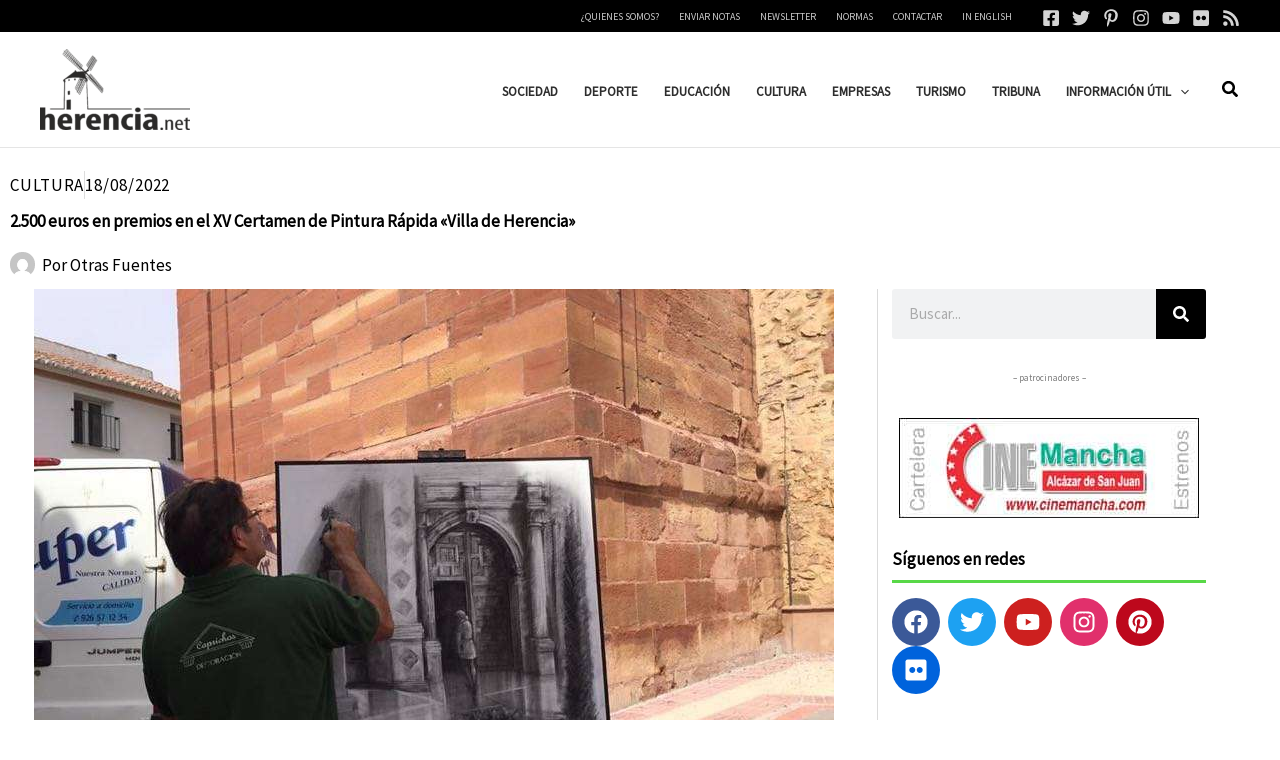

--- FILE ---
content_type: application/javascript; charset=UTF-8
request_url: https://herencia.net/cdn-cgi/challenge-platform/h/b/scripts/jsd/d251aa49a8a3/main.js?
body_size: 8556
content:
window._cf_chl_opt={AKGCx8:'b'};~function(B6,zt,zi,zn,zS,zV,zI,zU,zq,B1){B6=Q,function(T,f,BV,B5,z,B){for(BV={T:300,f:402,z:411,B:256,o:247,P:314,l:381,b:284,X:391,D:305},B5=Q,z=T();!![];)try{if(B=parseInt(B5(BV.T))/1+-parseInt(B5(BV.f))/2*(-parseInt(B5(BV.z))/3)+-parseInt(B5(BV.B))/4+-parseInt(B5(BV.o))/5+parseInt(B5(BV.P))/6*(parseInt(B5(BV.l))/7)+parseInt(B5(BV.b))/8+-parseInt(B5(BV.X))/9*(-parseInt(B5(BV.D))/10),f===B)break;else z.push(z.shift())}catch(o){z.push(z.shift())}}(Y,569237),zt=this||self,zi=zt[B6(417)],zn=function(pM,pu,pK,pH,ph,pW,B7,f,z,B,o){return pM={T:428,f:376,z:272,B:375},pu={T:390,f:476,z:355,B:255,o:399,P:299,l:406,b:412,X:310,D:329,y:454,O:337,J:493,A:476,G:361,N:487,d:296,e:293,W:476,h:443,H:349,K:420,M:454,m:367,v:470,c:476,R:363,i:485,n:246,S:497,V:395,C:273,a:337,Z:273,I:243,U:476},pK={T:399,f:258},pH={T:490},ph={T:267,f:258,z:273,B:358,o:328,P:435,l:358,b:328,X:435,D:358,y:309,O:490,J:412,A:444,G:485,N:337,d:490,e:396,W:469,h:337,H:357,K:249,M:262,m:337,v:490,c:423,R:485,i:337,n:476,S:324,V:357,C:414,a:482,Z:328,I:435,U:390,g:416,k:292,s:490,x:477,j:494,F:374,L:337,E:490,Y0:366,Y1:397,Y2:316,Y3:476,Y4:412,Y5:337,Y6:404,Y7:262,Y8:399,Y9:290,YY:461,YQ:420,YT:246},pW={T:475,f:313,z:408,B:298,o:430},B7=B6,f={'qsGqe':B7(pM.T),'YuUkE':B7(pM.f),'tTjOW':function(P,l){return P>l},'ensaM':function(P,l){return P<l},'XZVlr':function(P,l){return P==l},'OHXcX':function(P,l){return P-l},'CjNps':function(P,l){return l|P},'stRGV':function(P,l){return l==P},'VEpdp':function(P,l){return P(l)},'sbSOl':function(P,l){return l|P},'nJcVM':function(P,l){return P<<l},'OLiie':function(P,l){return P==l},'DHOSW':function(P,l){return P<<l},'tcehF':function(P,l){return P==l},'vOzVD':function(P,l){return P(l)},'URLyA':function(P,l){return P>l},'uPQWR':function(P,l){return P-l},'kqoKN':function(P,l){return P(l)},'JsrIQ':function(P,l){return l|P},'pwxKd':function(P,l){return P<<l},'fhnKU':function(P,l){return l&P},'DThmf':function(P,l){return P>l},'qmMUn':function(P,l){return l&P},'biPUW':function(P,l){return P-l},'oyuap':function(P,l){return l|P},'UlBhM':function(P,l){return l==P},'UwcrA':function(P,l){return l==P},'nzXIx':function(P,l){return P-l},'YhmgO':function(P,l){return P(l)},'JtMBW':function(P,l){return l&P},'FKphg':function(P,l){return P(l)},'fdrPj':function(P,l){return P&l},'VqEyV':function(P,l){return P==l},'lZCXx':function(P,l){return P<l},'wBCsj':function(P,l){return P>l},'PcSzt':function(P,l){return l&P},'dUzkE':function(P,l){return l==P},'VhBLi':function(P,l){return P(l)},'vdTpN':function(P,l){return P<l},'VGimr':function(P,l){return P!=l},'lXqXX':function(P,l){return l==P},'lNMov':function(P,l){return P(l)},'WZUqg':function(P,l){return P-l},'xsEkH':function(P,l){return P&l},'EuaNg':function(P,l){return P==l},'KztKJ':function(P,l){return P+l},'RbDJv':function(P,l){return P==l}},z=String[B7(pM.z)],B={'h':function(P,pe,B8,l,b){return pe={T:475,f:313,z:428,B:298,o:273},B8=B7,l={},l[B8(pW.T)]=function(X,D){return D!==X},l[B8(pW.f)]=f[B8(pW.z)],l[B8(pW.B)]=f[B8(pW.o)],b=l,null==P?'':B.g(P,6,function(X,B9){return B9=B8,b[B9(pe.T)](b[B9(pe.f)],B9(pe.z))?![]:b[B9(pe.B)][B9(pe.o)](X)})},'g':function(P,X,D,BY,y,O,J,A,G,N,W,H,K,M,R,i,S,V){if(BY=B7,BY(ph.T)!==BY(ph.T))z(B);else{if(P==null)return'';for(O={},J={},A='',G=2,N=3,W=2,H=[],K=0,M=0,R=0;R<P[BY(ph.f)];R+=1)if(i=P[BY(ph.z)](R),Object[BY(ph.B)][BY(ph.o)][BY(ph.P)](O,i)||(O[i]=N++,J[i]=!0),S=A+i,Object[BY(ph.l)][BY(ph.b)][BY(ph.X)](O,S))A=S;else{if(Object[BY(ph.D)][BY(ph.o)][BY(ph.X)](J,A)){if(f[BY(ph.y)](256,A[BY(ph.O)](0))){for(y=0;f[BY(ph.J)](y,W);K<<=1,f[BY(ph.A)](M,f[BY(ph.G)](X,1))?(M=0,H[BY(ph.N)](D(K)),K=0):M++,y++);for(V=A[BY(ph.d)](0),y=0;8>y;K=f[BY(ph.e)](K<<1,V&1.96),f[BY(ph.W)](M,X-1)?(M=0,H[BY(ph.h)](f[BY(ph.H)](D,K)),K=0):M++,V>>=1,y++);}else{for(V=1,y=0;y<W;K=f[BY(ph.K)](f[BY(ph.M)](K,1),V),M==X-1?(M=0,H[BY(ph.m)](D(K)),K=0):M++,V=0,y++);for(V=A[BY(ph.v)](0),y=0;16>y;K=1&V|K<<1,f[BY(ph.c)](M,f[BY(ph.R)](X,1))?(M=0,H[BY(ph.i)](D(K)),K=0):M++,V>>=1,y++);}G--,G==0&&(G=Math[BY(ph.n)](2,W),W++),delete J[A]}else for(V=O[A],y=0;y<W;K=f[BY(ph.S)](K,1)|V&1.56,M==X-1?(M=0,H[BY(ph.m)](f[BY(ph.V)](D,K)),K=0):M++,V>>=1,y++);A=(G--,f[BY(ph.C)](0,G)&&(G=Math[BY(ph.n)](2,W),W++),O[S]=N++,f[BY(ph.a)](String,i))}if(''!==A){if(Object[BY(ph.B)][BY(ph.Z)][BY(ph.I)](J,A)){if(f[BY(ph.U)](256,A[BY(ph.d)](0))){for(y=0;y<W;K<<=1,M==f[BY(ph.g)](X,1)?(M=0,H[BY(ph.h)](f[BY(ph.k)](D,K)),K=0):M++,y++);for(V=A[BY(ph.s)](0),y=0;8>y;K=f[BY(ph.x)](f[BY(ph.j)](K,1),f[BY(ph.F)](V,1)),M==X-1?(M=0,H[BY(ph.h)](D(K)),K=0):M++,V>>=1,y++);}else{for(V=1,y=0;y<W;K=K<<1.15|V,X-1==M?(M=0,H[BY(ph.L)](D(K)),K=0):M++,V=0,y++);for(V=A[BY(ph.E)](0),y=0;f[BY(ph.Y0)](16,y);K=K<<1|f[BY(ph.Y1)](V,1),M==f[BY(ph.Y2)](X,1)?(M=0,H[BY(ph.m)](D(K)),K=0):M++,V>>=1,y++);}G--,0==G&&(G=Math[BY(ph.Y3)](2,W),W++),delete J[A]}else for(V=O[A],y=0;f[BY(ph.Y4)](y,W);K=1&V|K<<1.94,X-1==M?(M=0,H[BY(ph.Y5)](D(K)),K=0):M++,V>>=1,y++);G--,G==0&&W++}for(V=2,y=0;y<W;K=f[BY(ph.Y6)](f[BY(ph.Y7)](K,1),V&1),f[BY(ph.Y8)](M,X-1)?(M=0,H[BY(ph.L)](D(K)),K=0):M++,V>>=1,y++);for(;;)if(K<<=1,f[BY(ph.Y9)](M,f[BY(ph.YY)](X,1))){H[BY(ph.N)](f[BY(ph.YQ)](D,K));break}else M++;return H[BY(ph.YT)]('')}},'j':function(P,BQ){return BQ=B7,f[BQ(pK.T)](null,P)?'':P==''?null:B.i(P[BQ(pK.f)],32768,function(l,BT){return BT=BQ,P[BT(pH.T)](l)})},'i':function(P,X,D,Bf,y,O,J,A,G,N,W,H,K,M,R,i,Z,S,V,C){for(Bf=B7,y=[],O=4,J=4,A=3,G=[],H=D(0),K=X,M=1,N=0;f[Bf(pu.T)](3,N);y[N]=N,N+=1);for(R=0,i=Math[Bf(pu.f)](2,2),W=1;W!=i;)for(S=Bf(pu.z)[Bf(pu.B)]('|'),V=0;!![];){switch(S[V++]){case'0':f[Bf(pu.o)](0,K)&&(K=X,H=D(M++));continue;case'1':W<<=1;continue;case'2':C=H&K;continue;case'3':K>>=1;continue;case'4':R|=W*(0<C?1:0);continue}break}switch(R){case 0:for(R=0,i=Math[Bf(pu.f)](2,8),W=1;i!=W;C=f[Bf(pu.P)](H,K),K>>=1,0==K&&(K=X,H=f[Bf(pu.l)](D,M++)),R|=(f[Bf(pu.b)](0,C)?1:0)*W,W<<=1);Z=z(R);break;case 1:for(R=0,i=Math[Bf(pu.f)](2,16),W=1;W!=i;C=f[Bf(pu.X)](H,K),K>>=1,f[Bf(pu.D)](0,K)&&(K=X,H=D(M++)),R|=(f[Bf(pu.y)](0,C)?1:0)*W,W<<=1);Z=z(R);break;case 2:return''}for(N=y[3]=Z,G[Bf(pu.O)](Z);;){if(f[Bf(pu.J)](M,P))return'';for(R=0,i=Math[Bf(pu.A)](2,A),W=1;i!=W;C=f[Bf(pu.G)](H,K),K>>=1,f[Bf(pu.N)](0,K)&&(K=X,H=f[Bf(pu.d)](D,M++)),R|=(f[Bf(pu.e)](0,C)?1:0)*W,W<<=1);switch(Z=R){case 0:for(R=0,i=Math[Bf(pu.W)](2,8),W=1;f[Bf(pu.h)](W,i);C=H&K,K>>=1,f[Bf(pu.H)](0,K)&&(K=X,H=f[Bf(pu.K)](D,M++)),R|=(f[Bf(pu.M)](0,C)?1:0)*W,W<<=1);y[J++]=f[Bf(pu.m)](z,R),Z=f[Bf(pu.v)](J,1),O--;break;case 1:for(R=0,i=Math[Bf(pu.c)](2,16),W=1;i!=W;C=f[Bf(pu.R)](H,K),K>>=1,0==K&&(K=X,H=D(M++)),R|=W*(0<C?1:0),W<<=1);y[J++]=z(R),Z=f[Bf(pu.i)](J,1),O--;break;case 2:return G[Bf(pu.n)]('')}if(f[Bf(pu.S)](0,O)&&(O=Math[Bf(pu.W)](2,A),A++),y[Z])Z=y[Z];else if(Z===J)Z=f[Bf(pu.V)](N,N[Bf(pu.C)](0));else return null;G[Bf(pu.a)](Z),y[J++]=N+Z[Bf(pu.Z)](0),O--,N=Z,f[Bf(pu.I)](0,O)&&(O=Math[Bf(pu.U)](2,A),A++)}}},o={},o[B7(pM.B)]=B.h,o}(),zS={},zS[B6(269)]='o',zS[B6(460)]='s',zS[B6(394)]='u',zS[B6(389)]='z',zS[B6(252)]='n',zS[B6(462)]='I',zS[B6(348)]='b',zV=zS,zt[B6(450)]=function(T,z,B,o,pq,pg,pU,Bo,P,D,y,O,J,A,G){if(pq={T:422,f:336,z:251,B:459,o:307,P:285,l:459,b:307,X:407,D:264,y:334,O:334,J:445,A:302,G:312,N:258,d:266,e:251,W:257,h:451,H:318,K:489,M:466},pg={T:386,f:342,z:258,B:413,o:466,P:270,l:489},pU={T:358,f:328,z:435,B:337},Bo=B6,P={'fOIkD':function(N,W){return N+W},'fjfdx':Bo(pq.T),'beaFu':function(N,W){return W===N},'jwgmF':function(N,W){return N+W},'MbZLc':function(N,W){return W===N},'CsMkz':function(N,W){return N<W},'bLxGR':function(N,W){return N(W)},'MazSV':Bo(pq.f),'stdNT':function(N,W){return N+W}},null===z||P[Bo(pq.z)](void 0,z))return o;for(D=zZ(z),T[Bo(pq.B)][Bo(pq.o)]&&(D=D[Bo(pq.P)](T[Bo(pq.l)][Bo(pq.b)](z))),D=T[Bo(pq.X)][Bo(pq.D)]&&T[Bo(pq.y)]?T[Bo(pq.X)][Bo(pq.D)](new T[(Bo(pq.O))](D)):function(N,Bl,W){if(Bl=Bo,P[Bl(pg.T)]===P[Bl(pg.T)]){for(N[Bl(pg.f)](),W=0;W<N[Bl(pg.z)];P[Bl(pg.B)](N[W],N[P[Bl(pg.o)](W,1)])?N[Bl(pg.P)](P[Bl(pg.l)](W,1),1):W+=1);return N}else return P[Bl(pg.o)]('o.',X)}(D),y='nAsAaAb'.split('A'),y=y[Bo(pq.J)][Bo(pq.A)](y),O=0;P[Bo(pq.G)](O,D[Bo(pq.N)]);J=D[O],A=za(T,z,J),P[Bo(pq.d)](y,A)?(G=P[Bo(pq.e)]('s',A)&&!T[Bo(pq.W)](z[J]),P[Bo(pq.h)]===P[Bo(pq.H)](B,J)?X(P[Bo(pq.H)](B,J),A):G||X(P[Bo(pq.K)](B,J),z[J])):X(P[Bo(pq.M)](B,J),A),O++);return o;function X(N,W,BP){BP=Bo,Object[BP(pU.T)][BP(pU.f)][BP(pU.z)](o,W)||(o[W]=[]),o[W][BP(pU.B)](N)}},zI=B6(275)[B6(255)](';'),zU=zI[B6(445)][B6(302)](zI),zt[B6(392)]=function(T,z,pL,Bb,B,o,P,l,X){for(pL={T:474,f:258,z:405,B:378,o:339,P:491,l:338,b:281,X:333,D:337,y:277,O:464},Bb=B6,B={'tqVgr':function(D,O){return O!==D},'FCnLG':function(D,O){return D<O},'hXrOe':function(D,O){return O===D},'caBOS':function(D,y){return D(y)},'HKHnp':function(D,O){return D+O}},o=Object[Bb(pL.T)](z),P=0;P<o[Bb(pL.f)];P++)if(B[Bb(pL.z)](Bb(pL.B),Bb(pL.o))){if(l=o[P],l==='f'&&(l='N'),T[l]){for(X=0;B[Bb(pL.P)](X,z[o[P]][Bb(pL.f)]);B[Bb(pL.l)](-1,T[l][Bb(pL.b)](z[o[P]][X]))&&(B[Bb(pL.X)](zU,z[o[P]][X])||T[l][Bb(pL.D)](B[Bb(pL.y)]('o.',z[o[P]][X]))),X++);}else T[l]=z[o[P]][Bb(pL.O)](function(D){return'o.'+D})}else l()},zq=null,B1=B0(),B3();function B4(B,o,oF,BS,P,l,b,X){if(oF={T:323,f:241,z:346,B:433,o:268,P:385,l:250,b:263,X:346,D:393,y:282,O:385,J:241,A:410,G:332,N:282},BS=B6,P={},P[BS(oF.T)]=BS(oF.f),P[BS(oF.z)]=BS(oF.B),l=P,!B[BS(oF.o)])return;o===BS(oF.B)?(b={},b[BS(oF.P)]=l[BS(oF.T)],b[BS(oF.l)]=B.r,b[BS(oF.b)]=l[BS(oF.X)],zt[BS(oF.D)][BS(oF.y)](b,'*')):(X={},X[BS(oF.O)]=BS(oF.J),X[BS(oF.l)]=B.r,X[BS(oF.b)]=BS(oF.A),X[BS(oF.G)]=o,zt[BS(oF.D)][BS(oF.N)](X,'*'))}function B2(o,P,om,BM,l,b,X,D,y,O,J,A,G,N){if(om={T:352,f:457,z:287,B:340,o:259,P:424,l:483,b:352,X:352,D:481,y:306,O:409,J:403,A:429,G:448,N:421,d:447,e:341,W:440,h:415,H:415,K:419,M:306,m:425,v:288,c:331,R:356,i:315,n:385,S:437,V:473,C:375},BM=B6,l={},l[BM(om.T)]=function(d,W){return d+W},l[BM(om.f)]=function(d,W){return d+W},l[BM(om.z)]=BM(om.B),b=l,!zj(0))return![];D=(X={},X[BM(om.o)]=o,X[BM(om.P)]=P,X);try{y=zt[BM(om.l)],O=b[BM(om.b)](b[BM(om.X)](b[BM(om.f)](BM(om.D)+zt[BM(om.y)][BM(om.O)],BM(om.J)),y.r),BM(om.A)),J=new zt[(BM(om.G))](),J[BM(om.N)](b[BM(om.z)],O),J[BM(om.d)]=2500,J[BM(om.e)]=function(){},A={},A[BM(om.W)]=zt[BM(om.y)][BM(om.W)],A[BM(om.h)]=zt[BM(om.y)][BM(om.H)],A[BM(om.K)]=zt[BM(om.M)][BM(om.K)],A[BM(om.m)]=zt[BM(om.y)][BM(om.v)],A[BM(om.c)]=B1,G=A,N={},N[BM(om.R)]=D,N[BM(om.i)]=G,N[BM(om.n)]=BM(om.S),J[BM(om.V)](zn[BM(om.C)](N))}catch(d){}}function zL(ol,BN,f,z,B,o,P){return ol={T:370,f:254,z:431,B:244,o:370},BN=B6,f={},f[BN(ol.T)]=function(l,b){return l>b},f[BN(ol.f)]=function(l,b){return l-b},z=f,B=3600,o=zF(),P=Math[BN(ol.z)](Date[BN(ol.B)]()/1e3),z[BN(ol.o)](z[BN(ol.f)](P,o),B)?![]:!![]}function zs(oY,BO,T){return oY={T:369},BO=B6,T={'WhALi':function(f){return f()}},T[BO(oY.T)](zw)!==null}function zx(oz,BJ,T,f){if(oz={T:492,f:456,z:297,B:377,o:463,P:382},BJ=B6,T={'MqNGR':BJ(oz.T),'PqJpv':BJ(oz.f),'zOTxr':function(z,B,o){return z(B,o)},'DluIy':function(z,B){return B*z}},f=zw(),f===null)return;if(zq){if(T[BJ(oz.z)]===T[BJ(oz.B)])return null;else clearTimeout(zq)}zq=T[BJ(oz.o)](setTimeout,function(){zk()},T[BJ(oz.P)](f,1e3))}function zw(o8,By,f,z,B,o){if(o8={T:303,f:291,z:387,B:401,o:483,P:484,l:303,b:245,X:291,D:471,y:252},By=B6,f={},f[By(o8.T)]=function(P,l){return l!==P},f[By(o8.f)]=By(o8.z),f[By(o8.B)]=function(P,l){return P<l},z=f,B=zt[By(o8.o)],!B){if(By(o8.P)===By(o8.P))return null;else P(),z[By(o8.l)](l[By(o8.b)],z[By(o8.X)])&&(y[By(o8.D)]=O,J())}return o=B.i,z[By(o8.T)](typeof o,By(o8.y))||z[By(o8.B)](o,30)?null:o}function zE(T,f,oh,oW,oe,oJ,Bd,z,B,o,P){oh={T:449,f:271,z:340,B:481,o:426,P:483,l:388,b:306,X:448,D:421,y:478,O:289,J:306,A:409,G:248,N:268,d:447,e:341,W:327,h:359,H:468,K:467,M:467,m:326,v:326,c:321,R:473,i:375,n:439},oW={T:335},oe={T:330,f:495,z:449,B:418,o:279,P:345,l:325,b:345,X:371,D:433,y:344,O:479},oJ={T:371,f:447},Bd=B6,z={'ooXcs':function(l,b){return l(b)},'DEXjb':function(l){return l()},'gYZrT':Bd(oh.T),'KFKOp':function(l,b){return l>=b},'ZyFuU':function(l,b){return l<b},'kVdco':function(l,b){return l(b)},'nOFMf':Bd(oh.f),'fkYxx':Bd(oh.z),'UgUPH':Bd(oh.B),'nnYnJ':Bd(oh.o),'mUrYj':function(l){return l()}},B=zt[Bd(oh.P)],console[Bd(oh.l)](zt[Bd(oh.b)]),o=new zt[(Bd(oh.X))](),o[Bd(oh.D)](z[Bd(oh.y)],z[Bd(oh.O)]+zt[Bd(oh.J)][Bd(oh.A)]+z[Bd(oh.G)]+B.r),B[Bd(oh.N)]&&(o[Bd(oh.d)]=5e3,o[Bd(oh.e)]=function(Be){Be=Bd,z[Be(oJ.T)](f,Be(oJ.f))}),o[Bd(oh.W)]=function(od,oN,BW,l,X){(od={T:453,f:442,z:295,B:240},oN={T:468},BW=Bd,l={'bgQzW':function(b,X){return b===X},'xFfLh':BW(oe.T),'eTsuj':function(b,X){return b(X)},'UHdgK':function(b,Bh){return Bh=BW,z[Bh(oN.T)](b)}},z[BW(oe.f)]!==BW(oe.z))?(X=l(),b(X.r,function(e,BH){BH=BW,l[BH(od.T)](typeof J,l[BH(od.f)])&&l[BH(od.z)](N,e),l[BH(od.B)](G)}),X.e&&J(BW(oe.B),X.e)):z[BW(oe.o)](o[BW(oe.P)],200)&&z[BW(oe.l)](o[BW(oe.b)],300)?z[BW(oe.X)](f,BW(oe.D)):z[BW(oe.y)](f,BW(oe.O)+o[BW(oe.b)])},o[Bd(oh.h)]=function(BK){BK=Bd,f(z[BK(oW.T)])},P={'t':z[Bd(oh.H)](zF),'lhr':zi[Bd(oh.K)]&&zi[Bd(oh.M)][Bd(oh.m)]?zi[Bd(oh.M)][Bd(oh.v)]:'','api':B[Bd(oh.N)]?!![]:![],'c':z[Bd(oh.c)](zs),'payload':T},o[Bd(oh.R)](zn[Bd(oh.i)](JSON[Bd(oh.n)](P)))}function Y(oL){return oL='jwgmF,charCodeAt,FCnLG,YsuKv,wBCsj,pwxKd,gYZrT,bLGCb,EuaNg,YSbOB,UHdgK,cloudflare-invisible,MWOAl,RbDJv,now,readyState,join,4974115tgYLlP,nnYnJ,sbSOl,sid,MbZLc,number,contentDocument,DbOth,split,4469060egzwyz,isNaN,length,AdeF3,kHIAY,removeChild,nJcVM,event,from,WSyOX,bLxGR,mQBKU,api,object,splice,xhr-error,fromCharCode,charAt,getPrototypeOf,_cf_chl_opt;JJgc4;PJAn2;kJOnV9;IWJi4;OHeaY1;DqMg0;FKmRv9;LpvFx1;cAdz2;PqBHf2;nFZCC5;ddwW5;pRIb1;rxvNi8;RrrrA2;erHi9,BnNvd,HKHnp,navigator,KFKOp,ljpja,indexOf,postMessage,randomUUID,1206792uPBIoO,concat,HQHYO,Pnaic,aUjz8,UgUPH,UwcrA,ljBFY,kqoKN,vdTpN,qJfBi,eTsuj,VhBLi,MqNGR,TgTVD,JtMBW,813832WWsMUG,scDut,bind,zFABw,WjDjm,3963490TibhsK,_cf_chl_opt,getOwnPropertyNames,ZpJTY,tTjOW,fdrPj,Jqver,CsMkz,vjkZL,706686RvVrYJ,chctx,biPUW,ZTdOW,stdNT,CZYpR,catch,mUrYj,9|7|1|10|8|2|5|4|0|3|6,DLVbP,DHOSW,ZyFuU,href,onload,hasOwnProperty,VqEyV,function,JBxy9,detail,caBOS,Set,nOFMf,d.cookie,push,hXrOe,NEcVF,POST,ontimeout,sort,toString,kVdco,status,RpQmL,[native code],boolean,lXqXX,Rakyf,isArray,qyBtF,body,style,2|3|0|4|1,errorInfoObject,VEpdp,prototype,onerror,clientInformation,PcSzt,LyGAf,xsEkH,DOMContentLoaded,tabIndex,DThmf,lNMov,cQTfx,WhALi,ZLVbR,ooXcs,LOlxy,yWATO,fhnKU,RNqK,TRKEUIpJf3x9bz5lAgwDG1cVdPsvYW02emNM46CtLHZB$aqX7iFSnOr8h+uj-Qkoy,PqJpv,LKcrc,RrZrj,CUxqX,14tHQGog,DluIy,eRNte,KgqBT,source,fjfdx,loading,log,symbol,URLyA,27atPieZ,rxvNi8,parent,undefined,KztKJ,CjNps,qmMUn,display: none,UlBhM,iframe,VVOpz,10SuMHmu,/b/ov1/0.5031594976898195:1769048891:7ufzkox0jmjP_1WHDb_CqdqO_Qa72gxczxoZyA1AhVM/,oyuap,tqVgr,FKphg,Array,qsGqe,AKGCx8,error,175221ebuAwn,ensaM,beaFu,tcehF,SSTpq3,uPQWR,document,error on cf_chl_props,LRmiB4,YhmgO,open,SwLUb,OLiie,TYlZ6,pkLOA2,/jsd/oneshot/d251aa49a8a3/0.5031594976898195:1769048891:7ufzkox0jmjP_1WHDb_CqdqO_Qa72gxczxoZyA1AhVM/,wuFlB,nzsYr,/invisible/jsd,YuUkE,floor,pORYq,success,MOfds,call,addEventListener,jsd,createElement,stringify,CnwA5,mvrus,xFfLh,VGimr,XZVlr,includes,yNuvA,timeout,XMLHttpRequest,ZqSxX,pRIb1,MazSV,Function,bgQzW,lZCXx,appendChild,QeVeN,DTKVt,kpikF,Object,string,nzXIx,bigint,zOTxr,map,random,fOIkD,location,DEXjb,stRGV,WZUqg,onreadystatechange,rNKrm,send,keys,sKIjx,pow,JsrIQ,fkYxx,http-code:,cCzeX,/cdn-cgi/challenge-platform/h/,vOzVD,__CF$cv$params,EGHPo,OHXcX,contentWindow,dUzkE,qndDQ'.split(','),Y=function(){return oL},Y()}function za(z,B,o,pR,BB,P,l,X,D){l=(pR={T:317,f:383,z:319,B:458,o:280,P:472,l:330,b:269,X:458,D:433,y:320,O:407,J:351,A:407},BB=B6,P={},P[BB(pR.T)]=function(O,J){return O==J},P[BB(pR.f)]=BB(pR.z),P[BB(pR.B)]=BB(pR.o),P[BB(pR.P)]=BB(pR.l),P);try{X=B[o]}catch(y){return'i'}if(l[BB(pR.T)](null,X))return X===void 0?'u':'x';if(BB(pR.b)==typeof X){if(l[BB(pR.f)]===l[BB(pR.X)])f(BB(pR.D));else try{if(l[BB(pR.P)]==typeof X[BB(pR.y)])return X[BB(pR.y)](function(){}),'p'}catch(J){}}return z[BB(pR.O)][BB(pR.J)](X)?'a':X===z[BB(pR.A)]?'D':X===!0?'T':X===!1?'F':(D=typeof X,BB(pR.l)==D?zC(z,X)?'N':'f':zV[D]||'?')}function zF(op,BG,T){return op={T:483,f:431},BG=B6,T=zt[BG(op.T)],Math[BG(op.f)](+atob(T.t))}function Q(T,f,z,B){return T=T-239,z=Y(),B=z[T],B}function zg(o1,BX,z,B,o,P,l,b,X,D){z=(o1={T:278,f:398,z:322,B:255,o:253,P:365,l:353,b:261,X:441,D:360,y:311,O:446,J:354,A:368,G:486,N:438,d:400,e:455},BX=B6,{'mvrus':function(y,O,J,A,G){return y(O,J,A,G)},'Jqver':BX(o1.T),'yNuvA':function(y,O,J,A,G){return y(O,J,A,G)},'cQTfx':BX(o1.f)});try{for(B=BX(o1.z)[BX(o1.B)]('|'),o=0;!![];){switch(B[o++]){case'0':P=pRIb1(b,X[BX(o1.o)],'d.',P);continue;case'1':X[BX(o1.P)]='-1';continue;case'2':P={};continue;case'3':zi[BX(o1.l)][BX(o1.b)](X);continue;case'4':P=z[BX(o1.X)](pRIb1,b,b[BX(o1.D)]||b[z[BX(o1.y)]],'n.',P);continue;case'5':P=z[BX(o1.O)](pRIb1,b,b,'',P);continue;case'6':return l={},l.r=P,l.e=null,l;case'7':X[BX(o1.J)]=z[BX(o1.A)];continue;case'8':b=X[BX(o1.G)];continue;case'9':X=zi[BX(o1.N)](BX(o1.d));continue;case'10':zi[BX(o1.l)][BX(o1.e)](X);continue}break}}catch(y){return D={},D.r={},D.e=y,D}}function zk(T,o5,o4,BD,f,z){o5={T:330,f:418},o4={T:373,f:265,z:239},BD=B6,f={'yWATO':function(B,o){return o===B},'WSyOX':BD(o5.T),'YSbOB':function(B,o){return B(o)}},z=zg(),zE(z.r,function(B,Br){Br=BD,f[Br(o4.T)](typeof T,f[Br(o4.f)])&&f[Br(o4.z)](T,B),zx()}),z.e&&B2(BD(o5.f),z.e)}function zC(T,f,pm,Bz){return pm={T:452,f:358,z:343,B:435,o:281,P:347},Bz=B6,f instanceof T[Bz(pm.T)]&&0<T[Bz(pm.T)][Bz(pm.f)][Bz(pm.z)][Bz(pm.B)](f)[Bz(pm.o)](Bz(pm.P))}function B3(oj,ox,ow,oU,Bm,T,f,z,B,o){if(oj={T:286,f:483,z:427,B:496,o:496,P:283,l:283,b:242,X:245,D:387,y:436,O:436,J:364,A:471},ox={T:427,f:245,z:387,B:286,o:362,P:471,l:379,b:490,X:380,D:337,y:384,O:260,J:304,A:337,G:308,N:350,d:434,e:488,W:337,h:490,H:337,K:476},ow={T:372,f:427,z:384},oU={T:242},Bm=B6,T={'MWOAl':function(P,l){return P!==l},'wuFlB':function(P){return P()},'KgqBT':function(P,l){return P(l)},'CUxqX':function(P,l){return P<l},'kHIAY':function(P,l){return P==l},'WjDjm':function(P,l){return P-l},'ZpJTY':function(P,l){return P(l)},'Rakyf':function(P,l){return l|P},'MOfds':function(P,l){return P<<l},'qndDQ':function(P,l){return P==l},'LyGAf':Bm(oj.T),'RrZrj':function(P){return P()}},f=zt[Bm(oj.f)],!f)return;if(!T[Bm(oj.z)](zL))return Bm(oj.B)===Bm(oj.o)?void 0:B&&o[Bm(oj.P)]?P[Bm(oj.l)]():'';(z=![],B=function(ok,Bc,l){if(ok={T:432,f:276,z:372,B:480},Bc=Bm,l={'cCzeX':function(b,X,D){return b(X,D)},'pORYq':function(b,X,Bv){return Bv=Q,T[Bv(oU.T)](b,X)},'BnNvd':Bc(ow.T)},!z){if(z=!![],!T[Bc(ow.f)](zL))return;T[Bc(ow.z)](zk,function(b,og,BR,oq,D){if(og={T:480},BR=Bc,l[BR(ok.T)](l[BR(ok.f)],BR(ok.z))){if(oq={T:294},D={'qJfBi':function(y,O,J,Bt){return Bt=BR,l[Bt(og.T)](y,O,J)}},P=!![],!l())return;b(function(A,Bi){Bi=BR,D[Bi(oq.T)](y,O,A)})}else l[BR(ok.B)](B4,f,b)})}},T[Bm(oj.b)](zi[Bm(oj.X)],Bm(oj.D)))?B():zt[Bm(oj.y)]?zi[Bm(oj.O)](Bm(oj.J),B):(o=zi[Bm(oj.A)]||function(){},zi[Bm(oj.A)]=function(Bn){if(Bn=Bm,T[Bn(ox.T)](o),zi[Bn(ox.f)]!==Bn(ox.z)){if(Bn(ox.B)===T[Bn(ox.o)])zi[Bn(ox.P)]=o,T[Bn(ox.l)](B);else{if(256>YN[Bn(ox.b)](0)){for(Qc=0;T[Bn(ox.X)](QR,Qt);Qn<<=1,QV-1==QS?(QC=0,Qa[Bn(ox.D)](T[Bn(ox.y)](QZ,QI)),QU=0):Qg++,Qi++);for(Qq=Qk[Bn(ox.b)](0),Qw=0;8>Qs;Qj=QL&1.14|QF<<1,T[Bn(ox.O)](QE,T[Bn(ox.J)](T0,1))?(T1=0,T2[Bn(ox.A)](T[Bn(ox.G)](T3,T4)),T5=0):T6++,T7>>=1,Qx++);}else{for(T8=1,T9=0;TY<TQ;Tf=T[Bn(ox.N)](T[Bn(ox.d)](Tz,1),TB),T[Bn(ox.e)](Tp,To-1)?(TP=0,Tl[Bn(ox.W)](Tb(TX)),TD=0):Tr++,Ty=0,TT++);for(TO=TJ[Bn(ox.h)](0),TA=0;16>TG;Td=Te<<1.38|TW&1.49,Th==TH-1?(TK=0,Tu[Bn(ox.H)](TM(Tm)),Tv=0):Tc++,TR>>=1,TN++);}QW--,T[Bn(ox.e)](0,Qh)&&(QH=QK[Bn(ox.K)](2,Qu),QM++),delete Qm[Qv]}}})}function zZ(f,pi,Bp,z,B,o){for(pi={T:301,f:301,z:285,B:474,o:274},Bp=B6,z={},z[Bp(pi.T)]=function(P,l){return P!==l},B=z,o=[];B[Bp(pi.f)](null,f);o=o[Bp(pi.z)](Object[Bp(pi.B)](f)),f=Object[Bp(pi.o)](f));return o}function B0(oH,Bu){return oH={T:283,f:283},Bu=B6,crypto&&crypto[Bu(oH.T)]?crypto[Bu(oH.f)]():''}function zj(T,oB,BA){return oB={T:465},BA=B6,Math[BA(oB.T)]()<T}}()